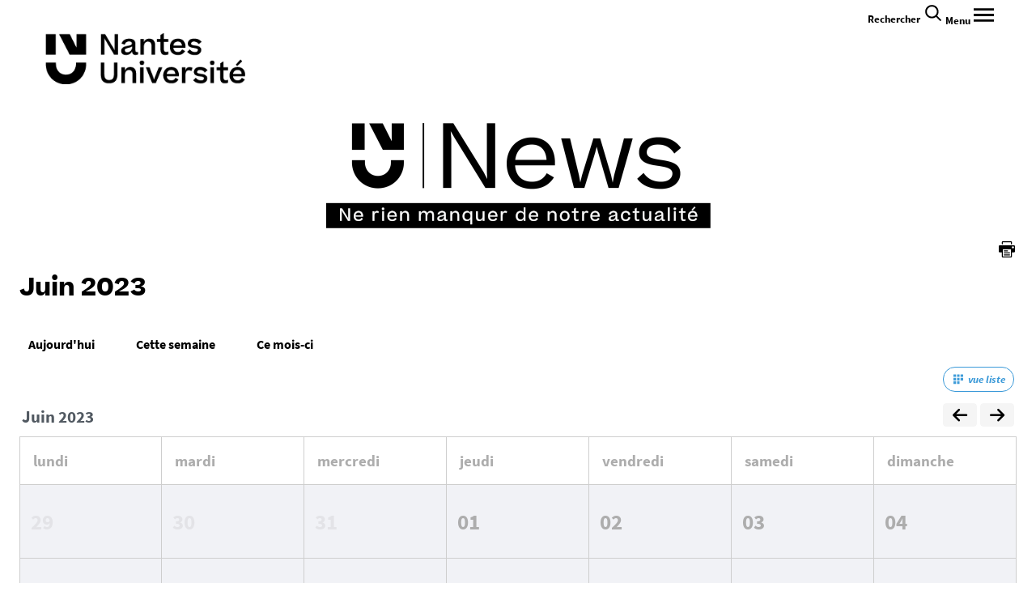

--- FILE ---
content_type: text/css
request_url: https://u-news.univ-nantes.fr/static/css/fonts/BebasNeue/stylesheet.css
body_size: 125
content:
/* Generated by Font Squirrel (https://www.fontsquirrel.com) on February 14, 2017 */

@font-face {
    font-family: 'bebas_neue';
    src: url('bebasneue_bold-webfont.woff') format('woff');
    font-weight: 700;
    font-style: normal;
}

@font-face {
    font-family: 'bebas_neue';
    src: url('bebasneue_regular-webfont.woff') format('woff');
    font-weight: 400;
    font-style: normal;
}

@font-face {
    font-family: 'bebas_neue';
    src: url('bebasneue_book-webfont.woff') format('woff');
    font-weight: 300;
    font-style: normal;
}

@font-face {
    font-family: 'bebas_neue';
    src: url('bebasneue_light-webfont.woff') format('woff');
    font-weight: 200;
    font-style: normal;
}

@font-face {
    font-family: 'bebas_neue';
    src: url('bebasneue_thin-webfont.woff') format('woff');
    font-weight: 100;
    font-style: normal;
}
